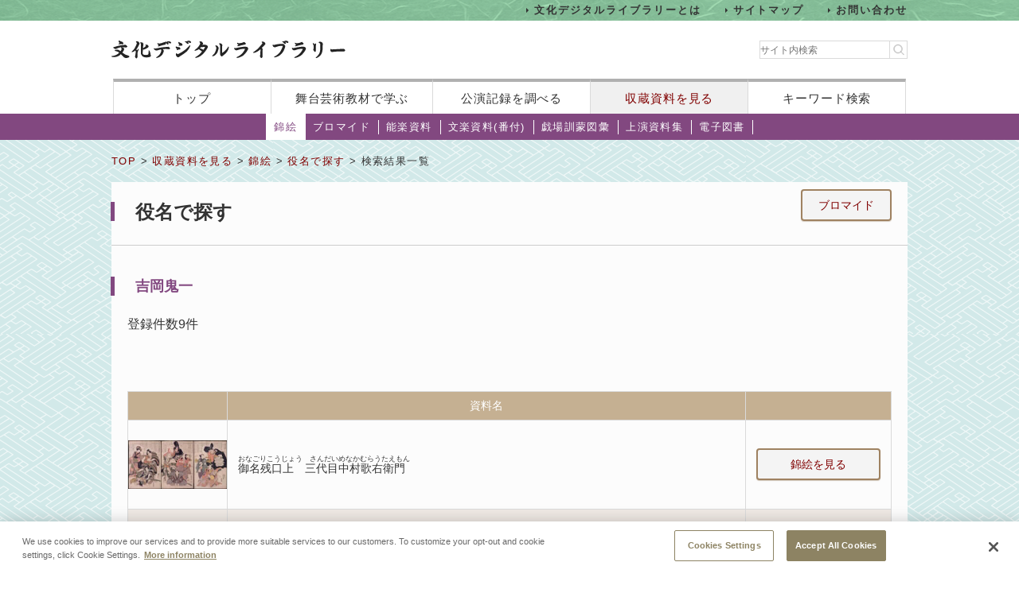

--- FILE ---
content_type: text/html;charset=UTF-8
request_url: https://www2.ntj.jac.go.jp/dglib/collections/search_result?ikana=%E3%82%88%E3%81%97%E3%81%8A%E3%81%8B%E3%81%8D%E3%81%84%E3%81%A1&ititle=%E5%90%89%E5%B2%A1%E9%AC%BC%E4%B8%80&istart=0&iselect=%E3%82%88&mid=2890&seq=0&did=1783&division=collections&class=nishikie&type=role&trace=result
body_size: 22124
content:



















<?xml version="1.0" encoding="UTF-8"?>
<!DOCTYPE html PUBLIC "-//W3C//DTD XHTML 1.0 Transitional//EN" "http://www.w3.org/TR/xhtml1/DTD/xhtml1-transitional.dtd">










<html lang="ja">
<head>
<!-- Google Tag Manager -->
	<script>
	(function(w, d, s, l, i) {
		w[l] = w[l] || [];
		w[l].push({
			'gtm.start' : new Date().getTime(),
			event : 'gtm.js'
		});
		var f = d.getElementsByTagName(s)[0], j = d.createElement(s), dl = l != 'dataLayer' ? '&l='
				+ l
				: '';
		j.async = true;
		j.src = 'https://www.googletagmanager.com/gtm.js?id=' + i + dl;
		f.parentNode.insertBefore(j, f);
	})(window, document, 'script', 'dataLayer', 'GTM-NP832VF');
	</script>
<!-- End Google Tag Manager -->

    
    
    
    












<meta http-equiv="Content-Type" content="text/html; charset=utf-8"/>
<meta http-equiv="Content-Script-Type" content="text/javascript"/>
<meta http-equiv="Content-Style-Type" content="text/css"/>
<meta http-equiv="X-UA-Compatible" content="IE=11" />

<title>役名で探す｜文化デジタルライブラリー</title>
<meta name="keywords" content="null"/>
<meta name="description" content="null"/>
<meta name="format-detection" content="telephone=no">

<script type="text/javascript" src="/dglib/js/common/jquery-3.6.4.min.js"></script>

<script type="text/javascript" src="/dglib/js/common/smoothscroll.js"></script>
<script type="text/javascript" src="/dglib/js/common/scrollnavigation.js"></script>
<link rel="stylesheet" type="text/css" media="all" href="/dglib/css/common/import_common.css"/>

<link rel="stylesheet" type="text/css" media="all" href="/dglib/css/collections/collections.css"/>
<link rel="stylesheet" type="text/css" media="all" href="/dglib/css/collections/collections_nishikie.css"/>
    
    <script type="text/javascript" src="/dglib/js/common/thumbnail.js"></script>
	

</head>
<body id="index">
	<!-- Google Tag Manager (noscript) -->
	<noscript>
		<iframe src="https://www.googletagmanager.com/ns.html?id=GTM-NP832VF"
			height="0" width="0" style="display: none; visibility: hidden"></iframe>
	</noscript>
	<!-- End Google Tag Manager (noscript) -->



<header id="headerBox">
        



<!-- <bean:parameter name="inside" id="inside" value="false"/> -->



<div class="h-top">
	<div class="inner">
	<ul>
		<li><a href="/dglib/modules/about/index.html">文化デジタルライブラリーとは</a></li>
 		<li><a href="/dglib/modules/sitemap/index.html">サイトマップ</a></li>
		<li><a href="/dglib/modules/contact/">お問い合わせ</a></li>
 	</ul>
 	</div>
</div>
	<div class="h-main">
      <div class="inner">
        <div class="logo-block">
          <div class="h-r">
            <h1 class="logo"><a href="/dglib/"><img src="/dglib/cmn_img/logo.png" width="294" height="23" alt="" srcset='/dglib/cmn_img/logo.png 1x,/dglib/cmn_img/logo@2x.png 2x'></a></h1>
          </div>
          <div class="search-area">
            <form role="search" method="get" id="searchform" action="https://www.google.co.jp/search" onsubmit="searchStrings()">
              <!-- // ----------dglib 2023 start---------- -->
              <input id="keywordForm" name="keywordForm" class="s" placeholder="サイト内検索" type="text"/>
              <!-- // ----------dglib 2023 end------------ -->
              <input type=text id="q" name="q" value="" style="display:none;"  />
              <input name="hl" value="ja" type="hidden"/>
              <input name="ie" value="UTF-8" type="hidden" />
              <input name="domains" value="www2.ntj.jac.go.jp" type="hidden"/>
              <input name="sitesearch" value="" style="display:none;" type="radio"/>
              <input name="sitesearch" value="www2.ntj.jac.go.jp" checked="checked" style="display:none;" type="radio" />
           	  <input type="submit" class="searchsubmit"  alt="検索" />
            </form>
          </div>
        </div>
        <nav>
          <ul>
            <li><a href="/dglib/">トップ</a></li>
            <li><a href="/dglib/modules/learn/">舞台芸術教材で学ぶ</a></li>
            <li class="nav_public"><a href="/dglib/plays/">公演記録を調べる</a></li>
            <li class="nav_collection"><a href="/dglib/collections/">収蔵資料を見る</a></li>
            <li class="nav_keySearch"><a href="/dglib/search/">キーワード検索</a></li>
          </ul>
        </nav>
	</div>
</div>
<script type="text/javascript">

function searchStrings(){
$('input#q').val($('input#keywordForm').val());
}

</script>

</header>


<div id="contentsBox">
    <div id="contents">
    
    



















<ul id="categoryMenu">





<li class="current">

<a href=" /dglib/collections/submenu?division=collections&class=nishikie "> 錦絵</a></li>





<li id="cate_buromaido">

<a href="/dglib/collections/submenu?division=collections&class=bromide "> ブロマイド</a></li>





<li id="cate_nougaku">

<a href="/dglib/collections/submenu?division=collections&class=nougaku_doc">能楽資料</a></li>





<li id="cate_bunraku">

<a href="/dglib/collections/submenu?division=collections&class=bunraku_doc">文楽資料(番付)</a></li>

<li id="cate_gekijo"><a href="/dglib/contents/learn/ebook01/">戯場訓蒙図彙</a></li>

<li id="cate_jyoen"><a href="/dglib/modules/shiryoshu/">上演資料集</a></li>
<li id="cate_ebook"><a href="/dglib/modules/ebook/">電子図書</a></li>



</ul>


    
    <div class="breadcrumbBox">
        















 
 





















<div id="breadcrumb">
<p><a href="/dglib/">TOP</a> &gt; <a href=" /dglib/collections/?division=collections">収蔵資料を見る</a> &gt; <a href="/dglib/collections/submenu?division=collections&class=nishikie">錦絵</a> &gt; <a href="/dglib/collections/search?ikana=%E3%82%88%E3%81%97%E3%81%8A%E3%81%8B%E3%81%8D%E3%81%84%E3%81%A1&ititle=%E5%90%89%E5%B2%A1%E9%AC%BC%E4%B8%80&istart=0&iselect=%E3%82%88&mid=2890&seq=0&did=1783&division=collections&class=nishikie&type=role">役名で探す</a> &gt; 検索結果一覧</p>
</div>

    </div>

    
    <div class="sectionBox">
        <div class="section">


<div class="box_btn_paranemic" >
<p class="btn_simple" style="display:inline" >

	<a style="display:inline" href="/dglib/collections/search_result?division=collections&class=bromide&type=role&trace=result&ititle=%E5%90%89%E5%B2%A1%E9%AC%BC%E4%B8%80&ikana=%E3%82%88%E3%81%97%E3%81%8A%E3%81%8B%E3%81%8D%E3%81%84%E3%81%A1&mid=2890&seq=0&skey=">ブロマイド</a>
</p>
</div>

<h1>役名で探す</h1>

<h2>吉岡鬼一</h2>


	<p class="kensu">登録件数9件</p>




 
 

 








<hr color="#ffffff"/>

<!-- 2018/01/23 -->





<ul class="pagination">


</ul>























 






<table class="tbl_list" summary="役名で探す">
    <colgroup>
    	<col class="col_thumb" />
        <col/>
        <col class="col_btn" />
    </colgroup>
    <tbody>
        <tr>
            <th></th>
            <th>資料名</th>
            <th></th>
        </tr>

        <tr>
            <td class="imgArea">
                
                
                <a href="/dglib/collections/view_detail_nishikie?division=collections&class=nishikie&type=role&ikana=%E3%82%88%E3%81%97%E3%81%8A%E3%81%8B%E3%81%8D%E3%81%84%E3%81%A1&ititle=%E5%90%89%E5%B2%A1%E9%AC%BC%E4%B8%80&istart=0&iselect=%E3%82%88&mid=2890&seq=0&trace=result&trace=detail&did=345">
                    
        
        
        
        
        
        














<img src="/dglib/auth/get-thumbnail?data_no=247415" alt="御名残口上　三代目中村歌右衛門" border="0" style="visibility:hidden;"
       onload="imgOnload(this);" onerror="imgLoadError(this);"
       width="null"
       height="null"/>
                </a>
            </td>
            <td>
                <p class="ttl_txt">
                    
                </p>
                <p class="ttl_txt">
                    
                    

 
 
 
 


<ruby><rb>御名残口上　三代目中村歌右衛門</rb><rp>（</rp><rt>おなごりこうじょう　さんだいめなかむらうたえもん</rt><rp>）</rp></ruby>
                </p>
            </td>
             <td class="btn-bromide">
            	<p class="btn_simple"><a href="/dglib/collections/view_detail_nishikie?division=collections&class=nishikie&type=role&ikana=%E3%82%88%E3%81%97%E3%81%8A%E3%81%8B%E3%81%8D%E3%81%84%E3%81%A1&ititle=%E5%90%89%E5%B2%A1%E9%AC%BC%E4%B8%80&istart=0&iselect=%E3%82%88&mid=2890&seq=0&trace=result&trace=detail&did=345">錦絵を見る</a></p>
        	</td>
        </tr>
        <tr>
            <td class="imgArea">
                
                
                <a href="/dglib/collections/view_detail_nishikie?division=collections&class=nishikie&type=role&ikana=%E3%82%88%E3%81%97%E3%81%8A%E3%81%8B%E3%81%8D%E3%81%84%E3%81%A1&ititle=%E5%90%89%E5%B2%A1%E9%AC%BC%E4%B8%80&istart=0&iselect=%E3%82%88&mid=2890&seq=0&trace=result&trace=detail&did=1125760">
                    
        
        
        
        
        
        














<img src="/dglib/auth/get-thumbnail?data_no=700283" alt="鬼一法眼三略巻" border="0" style="visibility:hidden;"
       onload="imgOnload(this);" onerror="imgLoadError(this);"
       width="null"
       height="null"/>
                </a>
            </td>
            <td>
                <p class="ttl_txt">
                    
                </p>
                <p class="ttl_txt">
                    
                    

 
 
 
 


<ruby><rb>鬼一法眼三略巻</rb><rp>（</rp><rt>きいちほうげんさんりゃくのまき</rt><rp>）</rp></ruby>
                </p>
            </td>
             <td class="btn-bromide">
            	<p class="btn_simple"><a href="/dglib/collections/view_detail_nishikie?division=collections&class=nishikie&type=role&ikana=%E3%82%88%E3%81%97%E3%81%8A%E3%81%8B%E3%81%8D%E3%81%84%E3%81%A1&ititle=%E5%90%89%E5%B2%A1%E9%AC%BC%E4%B8%80&istart=0&iselect=%E3%82%88&mid=2890&seq=0&trace=result&trace=detail&did=1125760">錦絵を見る</a></p>
        	</td>
        </tr>
        <tr>
            <td class="imgArea">
                
                
                <a href="/dglib/collections/view_detail_nishikie?division=collections&class=nishikie&type=role&ikana=%E3%82%88%E3%81%97%E3%81%8A%E3%81%8B%E3%81%8D%E3%81%84%E3%81%A1&ititle=%E5%90%89%E5%B2%A1%E9%AC%BC%E4%B8%80&istart=0&iselect=%E3%82%88&mid=2890&seq=0&trace=result&trace=detail&did=1783">
                    
        
        
        
        
        
        














<img src="/dglib/auth/get-thumbnail?data_no=250302" alt="鬼一法眼三略巻" border="0" style="visibility:hidden;"
       onload="imgOnload(this);" onerror="imgLoadError(this);"
       width="null"
       height="null"/>
                </a>
            </td>
            <td>
                <p class="ttl_txt">
                    
                </p>
                <p class="ttl_txt">
                    
                    

 
 
 
 


<ruby><rb>鬼一法眼三略巻</rb><rp>（</rp><rt>きいちほうげんさんりゃくのまき</rt><rp>）</rp></ruby>
                </p>
            </td>
             <td class="btn-bromide">
            	<p class="btn_simple"><a href="/dglib/collections/view_detail_nishikie?division=collections&class=nishikie&type=role&ikana=%E3%82%88%E3%81%97%E3%81%8A%E3%81%8B%E3%81%8D%E3%81%84%E3%81%A1&ititle=%E5%90%89%E5%B2%A1%E9%AC%BC%E4%B8%80&istart=0&iselect=%E3%82%88&mid=2890&seq=0&trace=result&trace=detail&did=1783">錦絵を見る</a></p>
        	</td>
        </tr>
        <tr>
            <td class="imgArea">
                
                
                <a href="/dglib/collections/view_detail_nishikie?division=collections&class=nishikie&type=role&ikana=%E3%82%88%E3%81%97%E3%81%8A%E3%81%8B%E3%81%8D%E3%81%84%E3%81%A1&ititle=%E5%90%89%E5%B2%A1%E9%AC%BC%E4%B8%80&istart=0&iselect=%E3%82%88&mid=2890&seq=0&trace=result&trace=detail&did=2031">
                    
        
        
        
        
        
        














<img src="/dglib/auth/get-thumbnail?data_no=250782" alt="鬼一法眼三略巻" border="0" style="visibility:hidden;"
       onload="imgOnload(this);" onerror="imgLoadError(this);"
       width="null"
       height="null"/>
                </a>
            </td>
            <td>
                <p class="ttl_txt">
                    
                </p>
                <p class="ttl_txt">
                    
                    

 
 
 
 


<ruby><rb>鬼一法眼三略巻</rb><rp>（</rp><rt>きいちほうげんさんりゃくのまき</rt><rp>）</rp></ruby>
                </p>
            </td>
             <td class="btn-bromide">
            	<p class="btn_simple"><a href="/dglib/collections/view_detail_nishikie?division=collections&class=nishikie&type=role&ikana=%E3%82%88%E3%81%97%E3%81%8A%E3%81%8B%E3%81%8D%E3%81%84%E3%81%A1&ititle=%E5%90%89%E5%B2%A1%E9%AC%BC%E4%B8%80&istart=0&iselect=%E3%82%88&mid=2890&seq=0&trace=result&trace=detail&did=2031">錦絵を見る</a></p>
        	</td>
        </tr>
        <tr>
            <td class="imgArea">
                
                
                <a href="/dglib/collections/view_detail_nishikie?division=collections&class=nishikie&type=role&ikana=%E3%82%88%E3%81%97%E3%81%8A%E3%81%8B%E3%81%8D%E3%81%84%E3%81%A1&ititle=%E5%90%89%E5%B2%A1%E9%AC%BC%E4%B8%80&istart=0&iselect=%E3%82%88&mid=2890&seq=0&trace=result&trace=detail&did=408">
                    
        
        
        
        
        
        














<img src="/dglib/auth/get-thumbnail?data_no=247541" alt="鬼一法眼三略巻" border="0" style="visibility:hidden;"
       onload="imgOnload(this);" onerror="imgLoadError(this);"
       width="null"
       height="null"/>
                </a>
            </td>
            <td>
                <p class="ttl_txt">
                    
                </p>
                <p class="ttl_txt">
                    
                    

 
 
 
 


<ruby><rb>鬼一法眼三略巻</rb><rp>（</rp><rt>きいちほうげんさんりゃくのまき</rt><rp>）</rp></ruby>
                </p>
            </td>
             <td class="btn-bromide">
            	<p class="btn_simple"><a href="/dglib/collections/view_detail_nishikie?division=collections&class=nishikie&type=role&ikana=%E3%82%88%E3%81%97%E3%81%8A%E3%81%8B%E3%81%8D%E3%81%84%E3%81%A1&ititle=%E5%90%89%E5%B2%A1%E9%AC%BC%E4%B8%80&istart=0&iselect=%E3%82%88&mid=2890&seq=0&trace=result&trace=detail&did=408">錦絵を見る</a></p>
        	</td>
        </tr>
        <tr>
            <td class="imgArea">
                
                
                <a href="/dglib/collections/view_detail_nishikie?division=collections&class=nishikie&type=role&ikana=%E3%82%88%E3%81%97%E3%81%8A%E3%81%8B%E3%81%8D%E3%81%84%E3%81%A1&ititle=%E5%90%89%E5%B2%A1%E9%AC%BC%E4%B8%80&istart=0&iselect=%E3%82%88&mid=2890&seq=0&trace=result&trace=detail&did=544">
                    
        
        
        
        
        
        














<img src="/dglib/auth/get-thumbnail?data_no=247813" alt="鬼一法眼三略巻" border="0" style="visibility:hidden;"
       onload="imgOnload(this);" onerror="imgLoadError(this);"
       width="null"
       height="null"/>
                </a>
            </td>
            <td>
                <p class="ttl_txt">
                    
                </p>
                <p class="ttl_txt">
                    
                    

 
 
 
 


<ruby><rb>鬼一法眼三略巻</rb><rp>（</rp><rt>きいちほうげんさんりゃくのまき</rt><rp>）</rp></ruby>
                </p>
            </td>
             <td class="btn-bromide">
            	<p class="btn_simple"><a href="/dglib/collections/view_detail_nishikie?division=collections&class=nishikie&type=role&ikana=%E3%82%88%E3%81%97%E3%81%8A%E3%81%8B%E3%81%8D%E3%81%84%E3%81%A1&ititle=%E5%90%89%E5%B2%A1%E9%AC%BC%E4%B8%80&istart=0&iselect=%E3%82%88&mid=2890&seq=0&trace=result&trace=detail&did=544">錦絵を見る</a></p>
        	</td>
        </tr>
        <tr>
            <td class="imgArea">
                
                
                <a href="/dglib/collections/view_detail_nishikie?division=collections&class=nishikie&type=role&ikana=%E3%82%88%E3%81%97%E3%81%8A%E3%81%8B%E3%81%8D%E3%81%84%E3%81%A1&ititle=%E5%90%89%E5%B2%A1%E9%AC%BC%E4%B8%80&istart=0&iselect=%E3%82%88&mid=2890&seq=0&trace=result&trace=detail&did=657">
                    
        
        
        
        
        
        














<img src="/dglib/auth/get-thumbnail?data_no=248039" alt="鬼一法眼三略巻" border="0" style="visibility:hidden;"
       onload="imgOnload(this);" onerror="imgLoadError(this);"
       width="null"
       height="null"/>
                </a>
            </td>
            <td>
                <p class="ttl_txt">
                    
                </p>
                <p class="ttl_txt">
                    
                    

 
 
 
 


<ruby><rb>鬼一法眼三略巻</rb><rp>（</rp><rt>きいちほうげんさんりゃくのまき</rt><rp>）</rp></ruby>
                </p>
            </td>
             <td class="btn-bromide">
            	<p class="btn_simple"><a href="/dglib/collections/view_detail_nishikie?division=collections&class=nishikie&type=role&ikana=%E3%82%88%E3%81%97%E3%81%8A%E3%81%8B%E3%81%8D%E3%81%84%E3%81%A1&ititle=%E5%90%89%E5%B2%A1%E9%AC%BC%E4%B8%80&istart=0&iselect=%E3%82%88&mid=2890&seq=0&trace=result&trace=detail&did=657">錦絵を見る</a></p>
        	</td>
        </tr>
        <tr>
            <td class="imgArea">
                
                
                <a href="/dglib/collections/view_detail_nishikie?division=collections&class=nishikie&type=role&ikana=%E3%82%88%E3%81%97%E3%81%8A%E3%81%8B%E3%81%8D%E3%81%84%E3%81%A1&ititle=%E5%90%89%E5%B2%A1%E9%AC%BC%E4%B8%80&istart=0&iselect=%E3%82%88&mid=2890&seq=0&trace=result&trace=detail&did=662">
                    
        
        
        
        
        
        














<img src="/dglib/auth/get-thumbnail?data_no=248049" alt="鬼一法眼三略巻" border="0" style="visibility:hidden;"
       onload="imgOnload(this);" onerror="imgLoadError(this);"
       width="null"
       height="null"/>
                </a>
            </td>
            <td>
                <p class="ttl_txt">
                    
                </p>
                <p class="ttl_txt">
                    
                    

 
 
 
 


<ruby><rb>鬼一法眼三略巻</rb><rp>（</rp><rt>きいちほうげんさんりゃくのまき</rt><rp>）</rp></ruby>
                </p>
            </td>
             <td class="btn-bromide">
            	<p class="btn_simple"><a href="/dglib/collections/view_detail_nishikie?division=collections&class=nishikie&type=role&ikana=%E3%82%88%E3%81%97%E3%81%8A%E3%81%8B%E3%81%8D%E3%81%84%E3%81%A1&ititle=%E5%90%89%E5%B2%A1%E9%AC%BC%E4%B8%80&istart=0&iselect=%E3%82%88&mid=2890&seq=0&trace=result&trace=detail&did=662">錦絵を見る</a></p>
        	</td>
        </tr>
        <tr>
            <td class="imgArea">
                
                
                <a href="/dglib/collections/view_detail_nishikie?division=collections&class=nishikie&type=role&ikana=%E3%82%88%E3%81%97%E3%81%8A%E3%81%8B%E3%81%8D%E3%81%84%E3%81%A1&ititle=%E5%90%89%E5%B2%A1%E9%AC%BC%E4%B8%80&istart=0&iselect=%E3%82%88&mid=2890&seq=0&trace=result&trace=detail&did=2031">
                    
        
        
        
        
        
        














<img src="/dglib/auth/get-thumbnail?data_no=250782" alt="芝居大繁昌之図" border="0" style="visibility:hidden;"
       onload="imgOnload(this);" onerror="imgLoadError(this);"
       width="null"
       height="null"/>
                </a>
            </td>
            <td>
                <p class="ttl_txt">
                    
                </p>
                <p class="ttl_txt">
                    
                    

 
 
 
 


<ruby><rb>芝居大繁昌之図</rb><rp>（</rp><rt>しばいおおはんじょうのず</rt><rp>）</rp></ruby>
                </p>
            </td>
             <td class="btn-bromide">
            	<p class="btn_simple"><a href="/dglib/collections/view_detail_nishikie?division=collections&class=nishikie&type=role&ikana=%E3%82%88%E3%81%97%E3%81%8A%E3%81%8B%E3%81%8D%E3%81%84%E3%81%A1&ititle=%E5%90%89%E5%B2%A1%E9%AC%BC%E4%B8%80&istart=0&iselect=%E3%82%88&mid=2890&seq=0&trace=result&trace=detail&did=2031">錦絵を見る</a></p>
        	</td>
        </tr>
    </tbody>
</table>






 
 

 








<hr color="#ffffff"/>

<!-- 2018/01/23 -->





<ul class="pagination">


</ul>


</div>
    </div>

    
    
<p class="pageTop"><a href="#headerBox">ページの先頭に戻る</a></p>
    </div>
</div>


<div id="footerBox">
    

<script type="text/javascript">
$("#loading").bind("ajaxSend", function(){
  $(this).show();
}).bind("ajaxComplete", function(){
  $(this).hide();
});
</script>

<footer id="footer" class="next">
	<div class="inside">
		<div class="inner">
			<div class="footer-top">
				<div class="logo-block">

<p class="txt">このホームページの著作権は、すべて独立行政法人日本芸術文化振興会にあります。<br/>
許可なく複製・改変することを固く禁じます。また、無断転載・複写等を禁止します。</p>


				
				<p class="copyright">Copyright(C) 2023 Japan Arts Council, All rights reserved.</p>
				</div>
		
				<div class="bnr-block">
				<ul>
					<li>
					
						<a href="https://www.ntj.jac.go.jp/" target="_blank">
						<img src="/dglib/cmn_img/footer_bnr_01.png" width="259" height="64" alt="" srcset="/dglib/cmn_img/footer_bnr_01.png 1x ,/dglib/cmn_img/footer_bnr_01@2x.png 2x"/>
						</a>
					
					</li>
				</ul>
				</div>
				
			</div>
		</div>
	</div>
</footer>
<script src="/dglib/js/picturefill.min.js"></script>
</div>
</body>
</html>
